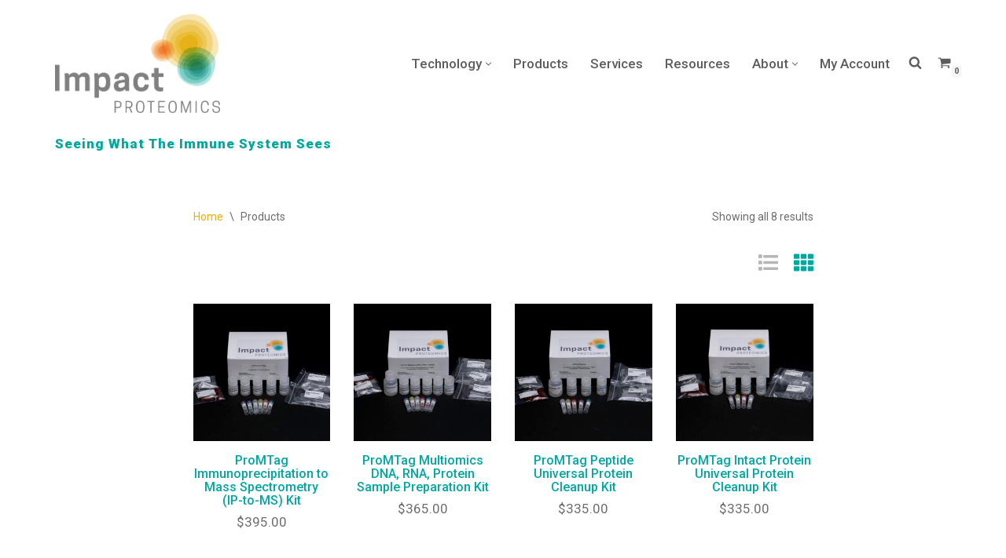

--- FILE ---
content_type: application/javascript
request_url: https://www.impactproteomics.com/wp-content/plugins/woocommerce-tax-exempt-plugin/blocks-compatibility/tax-exempt-checkout-block/src/js/af-tax-exempt-block/block.js?ver=1.0
body_size: 1780
content:
/**
 * External dependencies
 */
import { useEffect, useState } from '@wordpress/element';
import { __ } from '@wordpress/i18n';
import apiFetch from '@wordpress/api-fetch';

export const Block = ({ checkoutExtensionData, extensions }) => {
	const aftax_is_message_to_display_for_user_roles =
		aftax_php_vars.aftax_is_message_to_display_for_user_roles;


	const aftax_exempt_heading=aftax_php_vars.aftax_exempt_heading;


	const aftax_guest_message_show = aftax_php_vars.aftax_guest_message_show;

	const aftax_is_guest_user_message_to_display =
		aftax_php_vars.aftax_is_guest_user_message_to_display;

	const aftax_user_roles_message_show =
		aftax_php_vars.aftax_user_roles_message_show;

	const aftax_checkbox_display = aftax_php_vars.aftax_checkbox_display;

	const aftax_translation_tax_exempt_message=aftax_php_vars.aftax_translation_tax_exempt_message;

	const aftax_translation_tax_exempt_heading=aftax_php_vars.aftax_translation_tax_exempt_heading;
	const aftax_translation_tax_exempt_notification=aftax_php_vars.aftax_translation_tax_exempt_notification;
	jQuery(document).ready(function () {
		if (
			aftax_is_message_to_display_for_user_roles == 'yes' &&
			aftax_is_guest_user_message_to_display == 'no'
		) {
			jQuery('.taxExemptInnerDiv').html(
				'<div class="woocommerce-form__input woocommerce-form__input-checkbox input-checkbox wc-block-components-checkout-step__container">' +
					aftax_user_roles_message_show +
					'</div>'
			);
		} else if (
			aftax_is_message_to_display_for_user_roles == 'no' &&
			aftax_is_guest_user_message_to_display == 'yes'
		) {
			jQuery('.taxExemptInnerDiv').html(
				'<div class="woocommerce-form__input woocommerce-form__input-checkbox input-checkbox wc-block-components-checkout-step__container">' +
					aftax_guest_message_show +
					'</div>'
			);
		}

		jQuery(document).on('DOMNodeInserted', function (e) {
	//		if (jQuery(e.target).is( 'div.wc-block-error')) {
//				if (jQuery('#tax_exemption_checkbox').is(':checked')) {
					jQuery('div.wc-block-error').remove();
//				}[woocommerce_checkout]
		//	}
		});


		console.log(aftax_exempt_heading);

		setTimeout(function () {
			jQuery('.wp-block-af_vat_tax_exempt_block-tax-exempt').show();
			jQuery('.wp-block-af_vat_tax_exempt_block-tax-exempt').insertAfter(
				'.wp-block-woocommerce-checkout-order-note-block'
			);
		}, 2000);
	});

	const { setExtensionData } = checkoutExtensionData;

	const [taxExemptCheckboxIsChecked, setTaxExemptCheckboxIsChecked] =
		useState(false);

	const handleCheckboxChange = (event) => {
		const isChecked = event.target.checked;
		setTaxExemptCheckboxIsChecked(isChecked);

		const stringValue = isChecked ? 'checked' : 'not checked';

		jQuery.ajax({
			type: 'POST',
			url: aftax_php_vars.admin_url,
			data: {
				action: 'set_tax_exempt_val',
				af_tax_checkbox_is_checked: stringValue,
				nonce: aftax_php_vars.nonce,
			},
			success: function (response) {
				if (response.success) {
					jQuery('.wc-block-components-totals-footer-item')
						.find('span.wc-block-components-totals-item__value')
						.each(function () {
							apiFetch({ path: '/wc/store/v1/cart' }).then(
								(posts) => {
									if (response.data.decimals > 0) {
										var newValue =
											posts.totals.total_price.slice(
												0,
												-response.data.decimals
											) +
											posts.totals
												.currency_decimal_separator +
											posts.totals.total_price.slice(
												-response.data.decimals
											);

										var thousandSepratedVal =
											addCustomSeparator(
												newValue,
												posts.totals
													.currency_thousand_separator
											);

										if (
											response.data.price_format ==
											'%1$s&nbsp;%2$s'
										) {
											console.log('Left with space ');
											jQuery(this).text(
												posts.totals.currency_symbol +
													' ' +
													thousandSepratedVal
											);
										} else if (
											response.data.price_format ==
											'%2$s&nbsp;%1$s'
										) {
											console.log('Right with space');
											jQuery(this).text(
												thousandSepratedVal +
													' ' +
													posts.totals.currency_symbol
											);
										} else if (
											response.data.price_format ==
											'%1$s%2$s'
										) {
											console.log('Left');
											jQuery(this).text(
												posts.totals.currency_symbol +
													'' +
													thousandSepratedVal
											);
										} else if (
											response.data.price_format ==
											'%2$s%1$s'
										) {
											console.log('Right');
											jQuery(this).text(
												thousandSepratedVal +
													'' +
													posts.totals.currency_symbol
											);
										}
									} else {
										var thousandSepratedVal =
											addCustomSeparator(
												posts.totals.total_price,
												posts.totals
													.currency_thousand_separator
											);
										if (
											response.data.price_format ==
											'%1$s&nbsp;%2$s'
										) {
											console.log('Left with space ');
											jQuery(this).text(
												posts.totals.currency_symbol +
													' ' +
													thousandSepratedVal
											);
										} else if (
											response.data.price_format ==
											'%2$s&nbsp;%1$s'
										) {
											console.log('Right with space');
											jQuery(this).text(
												thousandSepratedVal +
													' ' +
													posts.totals.currency_symbol
											);
										} else if (
											response.data.price_format ==
											'%1$s%2$s'
										) {
											console.log('Left');
											jQuery(this).text(
												posts.totals.currency_symbol +
													'' +
													thousandSepratedVal
											);
										} else if (
											response.data.price_format ==
											'%2$s%1$s'
										) {
											console.log('Right');
											jQuery(this).text(
												thousandSepratedVal +
													'' +
													posts.totals.currency_symbol
											);
										}
									}

									function addCustomSeparator(
										number,
										separator
									) {
										var numberString = number.toString();

										var parts = numberString.split('.');
										var integerPart = parts[0];
										var decimalPart =
											parts.length > 1
												? '.' + parts[1]
												: '';

										var formattedIntegerPart = '';
										for (
											var i = integerPart.length - 1,
												count = 0;
											i >= 0;
											i--
										) {
											formattedIntegerPart =
												integerPart[i] +
												formattedIntegerPart;
											count++;
											if (count % 3 === 0 && i !== 0) {
												formattedIntegerPart =
													separator +
													formattedIntegerPart;
											}
										}

										var formattedNumber =
											formattedIntegerPart + decimalPart;

										return formattedNumber;
									}

									if (isChecked == true) {
										jQuery('#main').before(
											'<div class="wc-block-components-notice-banner is-info" id="removeTaxExemptNotification"  role="alert"><div class="wc-block-components-notice-banner__content">' +
											aftax_translation_tax_exempt_notification +
												'</div></div>'
										);
										window.scrollTo(0, 0);
										var findtaxesBlocks = jQuery(
											'.wp-block-woocommerce-checkout-order-summary-taxes-block'
										);

										if (findtaxesBlocks.length > 1) {
											findtaxesBlocks.first().remove();
										}

										jQuery(
											'.wp-block-woocommerce-checkout-order-summary-taxes-block'
										).remove();
									} else {
										jQuery(
											'#removeTaxExemptNotification'
										).remove();

										var taxesBlock = jQuery(document).find(
											'.wp-block-woocommerce-checkout-order-summary-taxes-block'
										);

										if (!(taxesBlock.length > 0)) {
											jQuery(
												'.wp-block-woocommerce-checkout-order-summary-taxes-block'
											).remove();

											var innerTaxDiv =
												'<div class="wp-block-woocommerce-checkout-order-summary-taxes-block wc-block-components-totals-wrapper">';

											posts.totals.tax_lines.forEach(
												function (taxLine) {
													if (
														response.data.decimals >
														0
													) {
														var lineTaxNewValue =
															taxLine.price.slice(
																0,
																-response.data
																	.decimals
															) +
															posts.totals
																.currency_decimal_separator +
															taxLine.price.slice(
																-response.data
																	.decimals
															);

														var lineTaxthousandSepratedVal =
															addCustomSeparator(
																lineTaxNewValue,
																posts.totals
																	.currency_thousand_separator
															);

														if (
															response.data
																.price_format ==
															'%1$s&nbsp;%2$s'
														) {
															console.log(
																'Left with space '
															);
															innerTaxDiv +=
																'<div class="wc-block-components-totals-item wc-block-components-totals-taxes"><span class="wc-block-components-totals-item__label">' +
																taxLine.name +
																'</span><span class="wc-block-formatted-money-amount wc-block-components-formatted-money-amount wc-block-components-totals-item__value">' +
																posts.totals
																	.currency_symbol +
																' ' +
																lineTaxthousandSepratedVal +
																'</span><div class="wc-block-components-totals-item__description"></div></div>';
														} else if (
															response.data
																.price_format ==
															'%2$s&nbsp;%1$s'
														) {
															console.log(
																'Right with space'
															);
															innerTaxDiv +=
																'<div class="wc-block-components-totals-item wc-block-components-totals-taxes"><span class="wc-block-components-totals-item__label">' +
																taxLine.name +
																'</span><span class="wc-block-formatted-money-amount wc-block-components-formatted-money-amount wc-block-components-totals-item__value">' +
																lineTaxthousandSepratedVal +
																' ' +
																posts.totals
																	.currency_symbol +
																'</span><div class="wc-block-components-totals-item__description"></div></div>';
														} else if (
															response.data
																.price_format ==
															'%1$s%2$s'
														) {
															console.log('Left');
															innerTaxDiv +=
																'<div class="wc-block-components-totals-item wc-block-components-totals-taxes"><span class="wc-block-components-totals-item__label">' +
																taxLine.name +
																'</span><span class="wc-block-formatted-money-amount wc-block-components-formatted-money-amount wc-block-components-totals-item__value">' +
																posts.totals
																	.currency_symbol +
																'' +
																lineTaxthousandSepratedVal +
																'</span><div class="wc-block-components-totals-item__description"></div></div>';
														} else if (
															response.data
																.price_format ==
															'%2$s%1$s'
														) {
															console.log(
																'Right'
															);
															innerTaxDiv +=
																'<div class="wc-block-components-totals-item wc-block-components-totals-taxes"><span class="wc-block-components-totals-item__label">' +
																taxLine.name +
																'</span><span class="wc-block-formatted-money-amount wc-block-components-formatted-money-amount wc-block-components-totals-item__value">' +
																lineTaxthousandSepratedVal +
																'' +
																posts.totals
																	.currency_symbol +
																'</span><div class="wc-block-components-totals-item__description"></div></div>';
														}
													} else {
														var lineTaxthousandSepratedVal =
															addCustomSeparator(
																taxLine.price,
																posts.totals
																	.currency_thousand_separator
															);

														if (
															response.data
																.price_format ==
															'%1$s&nbsp;%2$s'
														) {
															console.log(
																'Left with space '
															);
															innerTaxDiv +=
																'<div class="wc-block-components-totals-item wc-block-components-totals-taxes"><span class="wc-block-components-totals-item__label">' +
																taxLine.name +
																'</span><span class="wc-block-formatted-money-amount wc-block-components-formatted-money-amount wc-block-components-totals-item__value">' +
																posts.totals
																	.currency_symbol +
																' ' +
																lineTaxthousandSepratedVal +
																'</span><div class="wc-block-components-totals-item__description"></div></div>';
														} else if (
															response.data
																.price_format ==
															'%2$s&nbsp;%1$s'
														) {
															console.log(
																'Right with space'
															);
															innerTaxDiv +=
																'<div class="wc-block-components-totals-item wc-block-components-totals-taxes"><span class="wc-block-components-totals-item__label">' +
																taxLine.name +
																'</span><span class="wc-block-formatted-money-amount wc-block-components-formatted-money-amount wc-block-components-totals-item__value">' +
																lineTaxthousandSepratedVal +
																' ' +
																posts.totals
																	.currency_symbol +
																'</span><div class="wc-block-components-totals-item__description"></div></div>';
														} else if (
															response.data
																.price_format ==
															'%1$s%2$s'
														) {
															console.log('Left');
															innerTaxDiv +=
																'<div class="wc-block-components-totals-item wc-block-components-totals-taxes"><span class="wc-block-components-totals-item__label">' +
																taxLine.name +
																'</span><span class="wc-block-formatted-money-amount wc-block-components-formatted-money-amount wc-block-components-totals-item__value">' +
																posts.totals
																	.currency_symbol +
																'' +
																lineTaxthousandSepratedVal +
																'</span><div class="wc-block-components-totals-item__description"></div></div>';
														} else if (
															response.data
																.price_format ==
															'%2$s%1$s'
														) {
															console.log(
																'Right'
															);
															innerTaxDiv +=
																'<div class="wc-block-components-totals-item wc-block-components-totals-taxes"><span class="wc-block-components-totals-item__label">' +
																taxLine.name +
																'</span><span class="wc-block-formatted-money-amount wc-block-components-formatted-money-amount wc-block-components-totals-item__value">' +
																lineTaxthousandSepratedVal +
																'' +
																posts.totals
																	.currency_symbol +
																'</span><div class="wc-block-components-totals-item__description"></div></div>';
														}
													}
												}
											);
											innerTaxDiv += '</div>';
											console.log(innerTaxDiv);

											jQuery(
												'.wp-block-woocommerce-checkout-order-summary-shipping-block'
											).after(innerTaxDiv);
										} else {
											jQuery(
												'.wp-block-woocommerce-checkout-order-summary-taxes-block'
											).show();
										}
									}
								}
							);
						});
				}
			},
			error: function (error) {},
		});
	};

	useEffect(() => {
		setExtensionData(
			'af_vat_tax_exempt_block',
			'addifyIsTaxExemptChecked',
			taxExemptCheckboxIsChecked
		);
	}, [setExtensionData, taxExemptCheckboxIsChecked]);

	return (
		<fieldset
			className="wc-block-components-checkout-step wc-block-components-checkout-step--with-step-number wp-block-af_vat_tax_exempt_block-tax-exempt"
			style={{ display: 'none' }}
		>
			<div class="wc-block-components-checkout-step__heading">
				<h2
					class="wc-block-components-title wc-block-components-checkout-step__title"
					aria-hidden="true"
				>
					{aftax_translation_tax_exempt_heading}
				</h2>
			</div>
			<div className="taxExemptInnerDiv">
				<input
					className="woocommerce-form__input woocommerce-form__input-checkbox input-checkbox wc-block-components-checkout-step__container"
					id="tax_exemption_checkbox"
					type="checkbox"
					name="tax_exemption_checkbox"
					onChange={handleCheckboxChange}
				/>
				<span>
					{' '}
					{aftax_translation_tax_exempt_message}
					{' '}
				</span>
			</div>
		</fieldset>
	);
};
